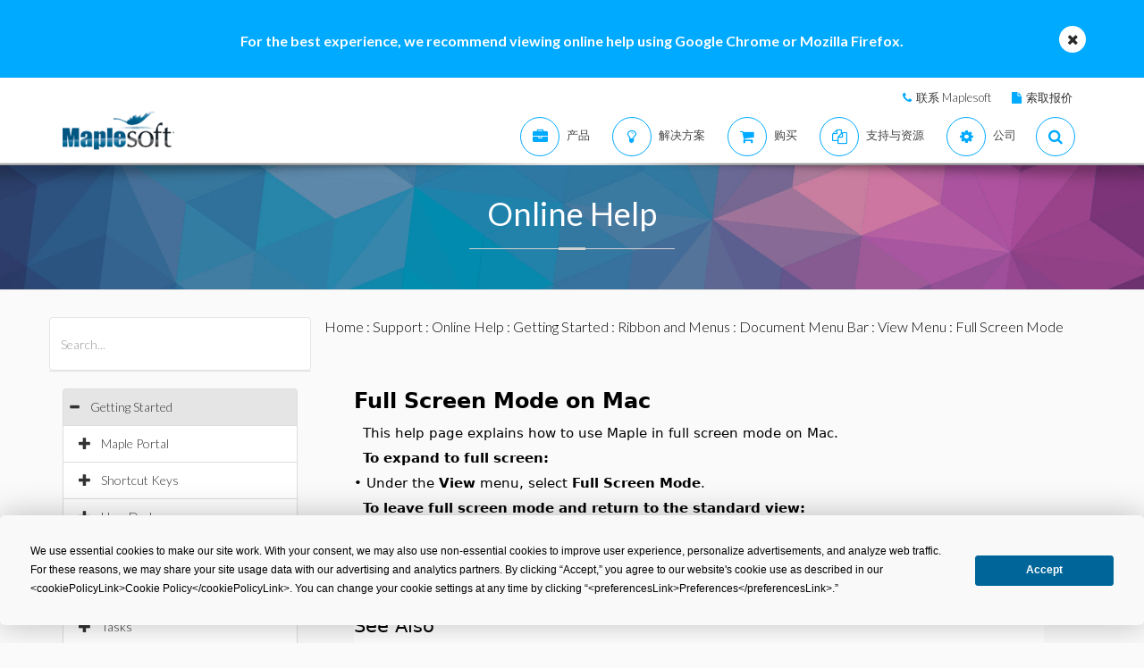

--- FILE ---
content_type: text/plain
request_url: https://c.6sc.co/
body_size: 1
content:
6suuid=e6263e17a24d20005f025469b600000070141e00

--- FILE ---
content_type: text/plain
request_url: https://c.6sc.co/?m=1
body_size: 1
content:
6suuid=e6263e17a24d20005f025469b600000070141e00